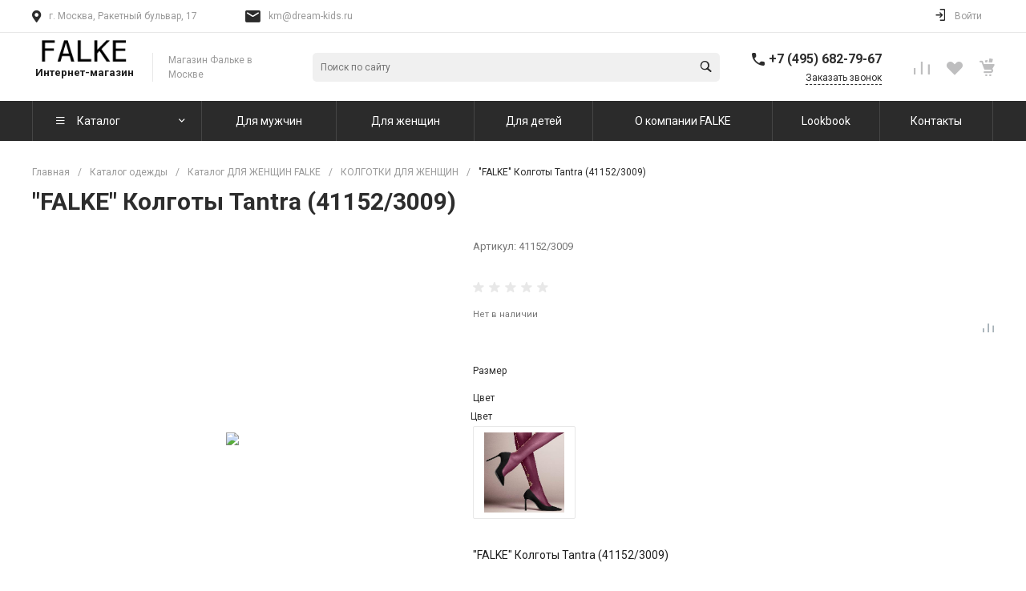

--- FILE ---
content_type: text/html; charset=UTF-8
request_url: https://falkemagazin.ru/?component=intec.universe%3Areviews&template=.default&parameters%5BIBLOCK_TYPE%5D=catalog&parameters%5BIBLOCK_ID%5D=47&parameters%5BELEMENT_ID%5D=259081&parameters%5BDISPLAY_REVIEWS_COUNT%5D=5&parameters%5BPROPERTY_ELEMENT_ID%5D=BLOG_POST_ID&parameters%5BMAIL_EVENT%5D=&parameters%5BUSE_CAPTCHA%5D=N&parameters%5BAJAX_MODE%5D=Y&parameters%5BAJAX_OPTION_ADDITIONAL%5D=i-16-bitrix-catalog-element-catalog-default-1_mod-qepX1RQfHh6Q-reviews&parameters%5BAJAX_OPTION_SHADOW%5D=N&parameters%5BAJAX_OPTION_JUMP%5D=Y&parameters%5BAJAX_OPTION_STYLE%5D=Y&parameters%5BITEM_NAME%5D=%26quot%3BFALKE%26quot%3B+%D0%9A%D0%BE%D0%BB%D0%B3%D0%BE%D1%82%D1%8B+Tantra+(41152%2F3009)&page%5Bpage%5D=components.get&page%5Brequest%5D=y
body_size: 1553
content:
<script>BX.loadCSS(['/bitrix/templates/garderob_fm/components/intec.universe/reviews/.default/style.css?17246845623556']);</script><script>if(!window.BX)window.BX={};if(!window.BX.message)window.BX.message=function(mess){if(typeof mess==='object'){for(let i in mess) {BX.message[i]=mess[i];} return true;}};</script><script>(window.BX||top.BX).message({"LANGUAGE_ID":"ru","FORMAT_DATE":"DD.MM.YYYY","FORMAT_DATETIME":"DD.MM.YYYY HH:MI:SS","COOKIE_PREFIX":"BITRIX_SM","SERVER_TZ_OFFSET":"10800","UTF_MODE":"Y","SITE_ID":"fm","SITE_DIR":"\/","USER_ID":"","SERVER_TIME":1768979432,"USER_TZ_OFFSET":0,"USER_TZ_AUTO":"Y","bitrix_sessid":"e6a25631f3e9aa400ae5416e16151ad9"});</script><script>if (window.location.hash != '' && window.location.hash != '#') top.BX.ajax.history.checkRedirectStart('bxajaxid', 'fcc3f7279fb4e7be01a70c339447acd9')</script><div id="comp_fcc3f7279fb4e7be01a70c339447acd9"><div class="reviews-box" id=""><a href="#reviews-form"
	   class="button intec-bt-button button-big"
	   data-toggle="collapse">
        Оставить отзыв    </a><div id="reviews-form"
		 class="form collapse " aria-expanded="false"><form action="/?component=intec.universe%3Areviews&template=.default&parameters%5BIBLOCK_TYPE%5D=catalog&parameters%5BIBLOCK_ID%5D=47&parameters%5BELEMENT_ID%5D=259081&parameters%5BDISPLAY_REVIEWS_COUNT%5D=5&parameters%5BPROPERTY_ELEMENT_ID%5D=BLOG_POST_ID&parameters%5BMAIL_EVENT%5D=&parameters%5BUSE_CAPTCHA%5D=N&parameters%5BAJAX_MODE%5D=Y&parameters%5BAJAX_OPTION_ADDITIONAL%5D=i-16-bitrix-catalog-element-catalog-default-1_mod-qepX1RQfHh6Q-reviews&parameters%5BAJAX_OPTION_SHADOW%5D=N&parameters%5BAJAX_OPTION_JUMP%5D=Y&parameters%5BAJAX_OPTION_STYLE%5D=Y&parameters%5BITEM_NAME%5D=%26quot%3BFALKE%26quot%3B+%D0%9A%D0%BE%D0%BB%D0%B3%D0%BE%D1%82%D1%8B+Tantra+%2841152%2F3009%29&page%5Bpage%5D=components.get&page%5Brequest%5D=y" method="post"><input type="hidden" name="bxajaxid" id="bxajaxid_fcc3f7279fb4e7be01a70c339447acd9_8BACKi" value="fcc3f7279fb4e7be01a70c339447acd9" /><input type="hidden" name="AJAX_CALL" value="Y" /><script>
function _processform_8BACKi(){
	if (BX('bxajaxid_fcc3f7279fb4e7be01a70c339447acd9_8BACKi'))
	{
		var obForm = BX('bxajaxid_fcc3f7279fb4e7be01a70c339447acd9_8BACKi').form;
		BX.bind(obForm, 'submit', function() {BX.ajax.submitComponentForm(this, 'comp_fcc3f7279fb4e7be01a70c339447acd9', true)});
	}
	BX.removeCustomEvent('onAjaxSuccess', _processform_8BACKi);
}
if (BX('bxajaxid_fcc3f7279fb4e7be01a70c339447acd9_8BACKi'))
	_processform_8BACKi();
else
	BX.addCustomEvent('onAjaxSuccess', _processform_8BACKi);
</script><div class="row"><div class="label">
                    Имя                    <span class="needed">
                        *
                    </span></div><div class="control"><input type="text"
						   name="NAME"
						   class="control-text"
						   value=""
                    /></div></div><div class="row"><div class="label">
                    Отзыв                    <span class="needed">
                        *
                    </span></div><div class="control"><textarea class="control-text" name="PREVIEW_TEXT" style="height: 100px"></textarea></div></div><div class="consent"><div class="intec-contest-checkbox checked" style="margin-right: 5px; float: left;"></div>
					Я согласен(а) на <a href='/contest/' target="_blank">обработку персональных данных</a>				</div><div class="row control"><input type="submit"
					   class="button right intec-bt-button button-big"
					   name="submit"
					   value="Отправить отзыв" /></div></form></div><div class="reviews"></div></div></div><script>if (top.BX.ajax.history.bHashCollision) top.BX.ajax.history.checkRedirectFinish('bxajaxid', 'fcc3f7279fb4e7be01a70c339447acd9');</script><script>top.BX.ready(BX.defer(function() {window.AJAX_PAGE_STATE = new top.BX.ajax.component('comp_fcc3f7279fb4e7be01a70c339447acd9'); top.BX.ajax.history.init(window.AJAX_PAGE_STATE);}))</script>

--- FILE ---
content_type: text/css
request_url: https://falkemagazin.ru/bitrix/templates/garderob_fm/components/intec.universe/main.header/template.1/templates/fixed/template.1/style.css?17246845622628
body_size: 383
content:
.c-header.c-header-template-1 .widget-view.widget-view-fixed .widget-view-fixed-1 {
  display: block;
  background: #fff;
  -webkit-box-shadow: 0 5px 10px 0 rgba(0, 0, 0, 0.1);
  -moz-box-shadow: 0 5px 10px 0 rgba(0, 0, 0, 0.1);
  box-shadow: 0 5px 10px 0 rgba(0, 0, 0, 0.1);
  position: relative;
  z-index: 1;
}
.c-header.c-header-template-1 .widget-view.widget-view-fixed .widget-wrapper-2 {
  position: relative;
}
.c-header.c-header-template-1 .widget-view.widget-view-fixed .widget-item {
  display: block;
  padding: 20px 0;
}
.c-header.c-header-template-1 .widget-view.widget-view-fixed .widget-menu-popup-wrap {
  z-index: 2;
}
.c-header.c-header-template-1 .widget-view.widget-view-fixed .widget-logotype {
  display: block;
  width: 130px;
  text-decoration: none;
  color: #1d1d1d;
}
.c-header.c-header-template-1 .widget-view.widget-view-fixed .widget-logotype svg {
  max-height: 50px;
}
.c-header.c-header-template-1 .widget-view.widget-view-fixed .widget-menu {
  padding: 0;
  height: 100%;
}
.c-header.c-header-template-1 .widget-view.widget-view-fixed .widget-menu .ns-bitrix.c-menu.c-menu-horizontal-1 {
  height: 100%;
}
.c-header.c-header-template-1 .widget-view.widget-view-fixed .widget-menu .ns-bitrix.c-menu.c-menu-horizontal-1 .menu-wrapper,
.c-header.c-header-template-1 .widget-view.widget-view-fixed .widget-menu .ns-bitrix.c-menu.c-menu-horizontal-1 .menu-wrapper-2,
.c-header.c-header-template-1 .widget-view.widget-view-fixed .widget-menu .ns-bitrix.c-menu.c-menu-horizontal-1 .menu-wrapper-3 {
  height: 100%;
}
.c-header.c-header-template-1 .widget-view.widget-view-fixed .widget-menu .ns-bitrix.c-menu.c-menu-horizontal-1 .menu-wrapper-4 {
  position: static;
  height: 100%;
}
.c-header.c-header-template-1 .widget-view.widget-view-fixed .widget-menu .ns-bitrix.c-menu.c-menu-horizontal-1 .menu-wrapper-4 .menu-item .menu-item-text-wrapper {
  color: #1d1d1d !important;
  font-weight: bold;
}
.c-header.c-header-template-1 .widget-view.widget-view-fixed .widget-menu-wrap {
  position: static;
  min-height: 60px;
  z-index: 1;
}
.c-header.c-header-template-1 .widget-view.widget-view-fixed .widget-search .ns-bitrix.c-search-title.c-search-title-popup-1 .search-title {
  z-index: 2;
}
.c-header.c-header-template-1 .widget-view.widget-view-fixed .widget-search .ns-bitrix.c-search-title.c-search-title-popup-1 .search-title-button {
  color: #bebebf;
  font-size: 20px;
}
.c-header.c-header-template-1 .widget-view.widget-view-fixed .widget-search .ns-bitrix.c-search-title.c-search-title-popup-1 .search-title-button-text-wrap {
  display: none;
}

/*# sourceMappingURL=style.css.map */
